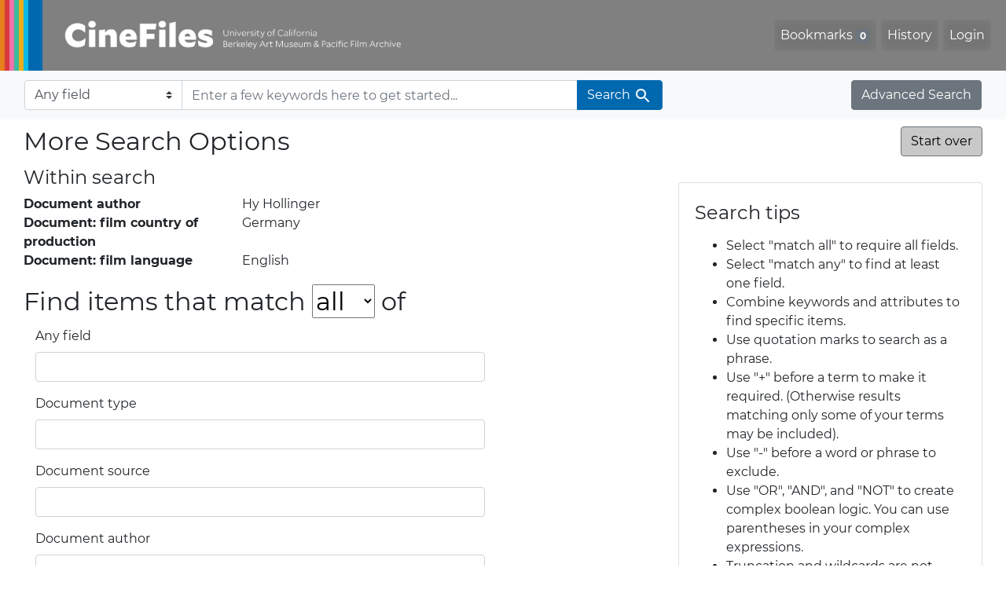

--- FILE ---
content_type: text/html; charset=utf-8
request_url: https://cinefiles.bampfa.berkeley.edu/advanced?f%5Bauthor_ss%5D%5B%5D=Hy+Hollinger&f%5Bcountry_ss%5D%5B%5D=Germany&f%5Bfilmlanguage_ss%5D%5B%5D=English&range%5Bfilm_year_i%5D%5Bmissing%5D=true&search_field=dummy_range&sort=pubdatescalar_s+asc
body_size: 6124
content:



<!DOCTYPE html>
<html class="no-js" lang="en">
  <head>
    <!-- Google tag (gtag.js) -->
    <!-- CS-9131 -->
    <script async src="https://www.googletagmanager.com/gtag/js?id=G-F36LY096KS"></script>
    <script>
      window.dataLayer = window.dataLayer || [];
      function gtag(){dataLayer.push(arguments);}
      gtag('js', new Date());

      gtag('config', 'G-F36LY096KS');
    </script>

    <!-- HMP-380 -->
    <script async src='https://siteimproveanalytics.com/js/siteanalyze_6294756.js'></script>

    <meta charset="utf-8">
    <meta http-equiv="Content-Type" content="text/html; charset=utf-8">
    <meta name="viewport" content="width=device-width, initial-scale=1, shrink-to-fit=no">

    <!-- Internet Explorer use the highest version available -->
    <meta http-equiv="X-UA-Compatible" content="IE=edge">

    <title>More Search Options - CineFiles</title>
    <link href="https://cinefiles.bampfa.berkeley.edu/catalog/opensearch.xml" title="CineFiles" type="application/opensearchdescription+xml" rel="search" />
    <link rel="icon" type="image/x-icon" href="/assets/favicon-1f0110409ab0fbad9ace613013f97b1a538d058ac625dd929274d5dfd74bc92f.png" />
    <link rel="stylesheet" href="/assets/application-d20ef64e485579514ca28bd1390269d6b0f037c6aa05b5cc5a8bce1180a6c68c.css" media="all" />
    <script src="/assets/application-259ee017fd9a8722ab452651f01d10bf484797daee30149bf2e2b61549316aa7.js"></script>

    <meta name="csrf-param" content="authenticity_token" />
<meta name="csrf-token" content="QuvjhMZGD8wE_mmvzjJa4rwblD-27kcnLGnr_dV0nh-8ocUEAFsksXVP5biFYBq-F4M5oYvvtPmKLlY8Q182VA" />
    

    <meta name="twitter:card" content="summary_large_image"/>
<meta name="twitter:site" content="@bampfa"/>
  <meta property="og:url"         content="https://cinefiles.bampfa.berkeley.edu/"/>
  <meta property="og:title"       content="CineFiles" />
  <meta property="og:creator" content="UC Berkeley Art Museum and Pacific Film Archive" />
  <meta property="og:description" content="CineFiles is a free online database of film documentation and ephemera" />
  <meta property="og:image"       content="https://cinefiles.bampfa.berkeley.edu/site_image.jpg" />
  <meta property="twitter:image:alt" content="Three frames of film from Bruce Baillie's All My Life"/>



  </head>
  <body class="blacklight-advanced blacklight-advanced-index">
    <nav id="skip-link" role="navigation" aria-label="Skip links">
      <a class="element-invisible element-focusable rounded-bottom py-2 px-3" data-turbolinks="false" href="#search_field">Skip to search</a>
      <a class="element-invisible element-focusable rounded-bottom py-2 px-3" data-turbolinks="false" href="#main-container">Skip to main content</a>
      
    </nav>
    <nav class="navbar navbar-expand-md navbar-dark bg-dark topbar p-0 pr-3" role="navigation">
  <div class="container-fluid p-0">
    <a class="navbar-brand m-0 p-0" href="/" title="CineFiles homepage">
      <img src="/header-cinefiles.png" alt="cinefiles banner logo, with multiple color stripes at left, the word cinefiles, and the phrase university of california berkeley art museum and pacific film archive">
    </a>
    <button class="navbar-toggler" type="button" data-toggle="collapse" data-bs-toggle="collapse" data-target="#user-util-collapse" data-bs-target="#user-util-collapse" aria-controls="user-util-collapse" aria-expanded="false" aria-label="Toggle navigation">
      <span class="navbar-toggler-icon"></span>
    </button>
    <div class="collapse navbar-collapse justify-content-md-end pl-2 pl-md-0" id="user-util-collapse">
      <ul aria-label="main navigation links" class="navbar-nav">
  
    <li class="nav-item"><a id="bookmarks_nav" class="nav-link" href="/bookmarks">
  Bookmarks
<span class="badge badge-secondary bg-secondary" data-role='bookmark-counter'>0</span>
</a></li>

    <li class="nav-item"><a aria-label="Search History" class="nav-link" href="/search_history">History</a>
</li>

    <li class="nav-item">
      <a class="nav-link" href="/users/sign_in">Login</a>
    </li>
</ul>

    </div>
  </div>
</nav>

<div class="navbar navbar-search bg-light mb-1" role="search">
  <div class="container-fluid">
    <form class="search-query-form" action="https://cinefiles.bampfa.berkeley.edu/advanced" accept-charset="UTF-8" method="get">
  <input type="hidden" name="f[author_ss][]" value="Hy Hollinger" autocomplete="off" />
<input type="hidden" name="f[country_ss][]" value="Germany" autocomplete="off" />
<input type="hidden" name="f[filmlanguage_ss][]" value="English" autocomplete="off" />
<input type="hidden" name="range[film_year_i][missing]" value="true" autocomplete="off" />
<input type="hidden" name="sort" value="pubdatescalar_s asc" autocomplete="off" />
    <label for="search-bar-search_field" class="sr-only visually-hidden">Search in</label>
  <div class="input-group">
    

      <select name="search_field" id="search-bar-search_field" class="custom-select form-select search-field" autocomplete="off"><option value="text">Any field</option>
<option value="doctype_txt">Document type</option>
<option value="source_txt">Document source</option>
<option value="author_txt">Document author</option>
<option value="doclanguage_txt">Document language</option>
<option value="pubdate_txt">Document publication year</option>
<option value="director_txt">Document: director as subject</option>
<option value="title_txt">Document: film title</option>
<option value="country_txt">Document: film country</option>
<option value="filmyear_txt">Document: film year</option>
<option value="filmlanguage_txt">Document: film language</option>
<option value="docnamesubject_txt">Document name subject</option>
<option value="film_id_ss">Film ID</option></select>

    <input type="text" name="q" id="search-bar-q" placeholder="Enter a few keywords here to get started..." class="search-q q form-control rounded-0" autocomplete="on" aria-label="search for keywords" data-autocomplete-enabled="false" />

    <span class="input-group-append">
      
      <button class="btn btn-primary search-btn" type="submit" id="search-bar-search"><span class="submit-search-text">Search</span><span class="blacklight-icons blacklight-icon-search" aria-hidden="true"><?xml version="1.0"?>
<svg width="24" height="24" viewBox="0 0 24 24" role="img">
  <path fill="none" d="M0 0h24v24H0V0z"/>
  <path d="M15.5 14h-.79l-.28-.27C15.41 12.59 16 11.11 16 9.5 16 5.91 13.09 3 9.5 3S3 5.91 3 9.5 5.91 16 9.5 16c1.61 0 3.09-.59 4.23-1.57l.27.28v.79l5 4.99L20.49 19l-4.99-5zm-6 0C7.01 14 5 11.99 5 9.5S7.01 5 9.5 5 14 7.01 14 9.5 11.99 14 9.5 14z"/>
</svg>
</span></button>
    </span>
  </div>
</form>

    <a class="advanced_search btn btn-secondary" href="/advanced?f%5Bauthor_ss%5D%5B%5D=Hy+Hollinger&amp;f%5Bcountry_ss%5D%5B%5D=Germany&amp;f%5Bfilmlanguage_ss%5D%5B%5D=English&amp;range%5Bfilm_year_i%5D%5Bmissing%5D=true&amp;search_field=dummy_range&amp;sort=pubdatescalar_s+asc">Advanced Search</a>
  </div>
</div>

  <main id="main-container" class="container-fluid" role="main" aria-label="Main content">
    

    <div class="row">
  <div class="col-md-12">
    <div id="main-flashes">
      <div class="flash_messages">
    
    
    
    
</div>

    </div>
  </div>
</div>


    <div class="row">
          <section class="col-md-12">
      
<div class="advanced-search-form col-sm-12">

    <h1 class="advanced page-header">
        More Search Options
        <a class="btn btn-secondary pull-right advanced-search-start-over" href="/advanced">Start over</a>
    </h1>

    <div class="row">

        <div class="col-md-8">
                <div class="constraints well search_history">
      <div class="h4">Within search</div>
      <span class="sr-only">recent search: </span><dl class="query row"><dt class="filter-name col-6 col-md-5 col-lg-4">Document author</dt><dd class="filter-values col-6 col-md-7 col-lg-8 mb-0"><span class="filter-value">Hy Hollinger</span></dd> 
 <dt class="filter-name col-6 col-md-5 col-lg-4">Document: film country of production</dt><dd class="filter-values col-6 col-md-7 col-lg-8 mb-0"><span class="filter-value">Germany</span></dd> 
 <dt class="filter-name col-6 col-md-5 col-lg-4">Document: film language</dt><dd class="filter-values col-6 col-md-7 col-lg-8 mb-0"><span class="filter-value">English</span></dd></dl>
    </div>

<form class="advanced form-horizontal" action="/catalog" accept-charset="UTF-8" method="get">

  <input type="hidden" name="f[author_ss][]" value="Hy Hollinger" autocomplete="off" />
<input type="hidden" name="f[country_ss][]" value="Germany" autocomplete="off" />
<input type="hidden" name="f[filmlanguage_ss][]" value="English" autocomplete="off" />
<input type="hidden" name="range[film_year_i][missing]" value="true" autocomplete="off" />

  <div class="input-criteria">

      <div class="query-criteria">
        <h2 class="query-criteria-heading">
          Find items that match <select name="op" id="op" class="input-small" aria-label="search operator" autocomplete="on"><option value="AND">all</option>
<option value="OR">any</option></select> of
        </h2>

        <div id="advanced_search">
            <div class="form-group advanced-search-field">
      <label class="col-sm-3 control-label" for="text">Any field</label>
      <div class="col-sm-9">
        <input type="text" name="text" id="text" class="form-control" autocomplete="on" />
      </div>
  </div>
  <div class="form-group advanced-search-field">
      <label class="col-sm-3 control-label" for="doctype_txt">Document type</label>
      <div class="col-sm-9">
        <input type="text" name="doctype_txt" id="doctype_txt" class="form-control" autocomplete="on" />
      </div>
  </div>
  <div class="form-group advanced-search-field">
      <label class="col-sm-3 control-label" for="source_txt">Document source</label>
      <div class="col-sm-9">
        <input type="text" name="source_txt" id="source_txt" class="form-control" autocomplete="on" />
      </div>
  </div>
  <div class="form-group advanced-search-field">
      <label class="col-sm-3 control-label" for="author_txt">Document author</label>
      <div class="col-sm-9">
        <input type="text" name="author_txt" id="author_txt" class="form-control" autocomplete="on" />
      </div>
  </div>
  <div class="form-group advanced-search-field">
      <label class="col-sm-3 control-label" for="doclanguage_txt">Document language</label>
      <div class="col-sm-9">
        <input type="text" name="doclanguage_txt" id="doclanguage_txt" class="form-control" autocomplete="on" />
      </div>
  </div>
  <div class="form-group advanced-search-field">
      <label class="col-sm-3 control-label" for="pubdate_txt">Document publication year</label>
      <div class="col-sm-9">
        <input type="text" name="pubdate_txt" id="pubdate_txt" class="form-control" autocomplete="on" />
      </div>
  </div>
  <div class="form-group advanced-search-field">
      <label class="col-sm-3 control-label" for="director_txt">Document: director as subject</label>
      <div class="col-sm-9">
        <input type="text" name="director_txt" id="director_txt" class="form-control" autocomplete="on" />
      </div>
  </div>
  <div class="form-group advanced-search-field">
      <label class="col-sm-3 control-label" for="title_txt">Document: film title</label>
      <div class="col-sm-9">
        <input type="text" name="title_txt" id="title_txt" class="form-control" autocomplete="on" />
      </div>
  </div>
  <div class="form-group advanced-search-field">
      <label class="col-sm-3 control-label" for="country_txt">Document: film country</label>
      <div class="col-sm-9">
        <input type="text" name="country_txt" id="country_txt" class="form-control" autocomplete="on" />
      </div>
  </div>
  <div class="form-group advanced-search-field">
      <label class="col-sm-3 control-label" for="filmyear_txt">Document: film year</label>
      <div class="col-sm-9">
        <input type="text" name="filmyear_txt" id="filmyear_txt" class="form-control" autocomplete="on" />
      </div>
  </div>
  <div class="form-group advanced-search-field">
      <label class="col-sm-3 control-label" for="filmlanguage_txt">Document: film language</label>
      <div class="col-sm-9">
        <input type="text" name="filmlanguage_txt" id="filmlanguage_txt" class="form-control" autocomplete="on" />
      </div>
  </div>
  <div class="form-group advanced-search-field">
      <label class="col-sm-3 control-label" for="docnamesubject_txt">Document name subject</label>
      <div class="col-sm-9">
        <input type="text" name="docnamesubject_txt" id="docnamesubject_txt" class="form-control" autocomplete="on" />
      </div>
  </div>
  <div class="form-group advanced-search-field">
      <label class="col-sm-3 control-label" for="film_id_ss">Film ID</label>
      <div class="col-sm-9">
        <input type="text" name="film_id_ss" id="film_id_ss" class="form-control" autocomplete="on" />
      </div>
  </div>

        </div>
      </div>

      <div class="limit-criteria">
        <h2 class="limit-criteria-heading"><strong>AND</strong> have these attributes</h2>

        <div id="advanced_search_facets" class="limit_input">
            
<div class="advanced-facet-limits panel-group">
    <div class="card facet-limit blacklight-doctype_s ">
  <h3 class="card-header p-0 facet-field-heading" id="facet-doctype_s-header">
    <button
      type="button"
      class="btn w-100 d-block btn-block p-2 text-start text-left collapse-toggle collapsed"
      data-toggle="collapse"
      data-bs-toggle="collapse"
      data-target="#facet-doctype_s"
      data-bs-target="#facet-doctype_s"
      aria-expanded="false"
    >
          Document type

      <span aria-hidden="true">❯</span>
    </button>
  </h3>
  <div
    id="facet-doctype_s"
    aria-labelledby="facet-doctype_s-header"
    class="panel-collapse facet-content collapse "
    role="region"
  >
    <div class="card-body">
          <ul class="facet-values list-unstyled blacklight-advanced-facet-select">
  <li>
        <span class="facet-checkbox">
            <input type="checkbox" name="f_inclusive[doctype_s][]" id="f_inclusive_doctype_s_review" value="review" />
        </span>

        <span class="label-and-count">
            <label for="f_inclusive_doctype_s_review">
                <span class="facet-label">review</span><span class="facet-count">3<span class="sr-only"> objects</span></span>
</label>        <span>
  </li>
</ul>



    </div>
  </div>
</div>

<div class="card facet-limit blacklight-doclanguage_ss ">
  <h3 class="card-header p-0 facet-field-heading" id="facet-doclanguage_ss-header">
    <button
      type="button"
      class="btn w-100 d-block btn-block p-2 text-start text-left collapse-toggle collapsed"
      data-toggle="collapse"
      data-bs-toggle="collapse"
      data-target="#facet-doclanguage_ss"
      data-bs-target="#facet-doclanguage_ss"
      aria-expanded="false"
    >
          Document language

      <span aria-hidden="true">❯</span>
    </button>
  </h3>
  <div
    id="facet-doclanguage_ss"
    aria-labelledby="facet-doclanguage_ss-header"
    class="panel-collapse facet-content collapse "
    role="region"
  >
    <div class="card-body">
          <ul class="facet-values list-unstyled blacklight-advanced-facet-select">
  <li>
        <span class="facet-checkbox">
            <input type="checkbox" name="f_inclusive[doclanguage_ss][]" id="f_inclusive_doclanguage_ss_english" value="English" />
        </span>

        <span class="label-and-count">
            <label for="f_inclusive_doclanguage_ss_english">
                <span class="facet-label">English</span><span class="facet-count">3<span class="sr-only"> objects</span></span>
</label>        <span>
  </li>
</ul>



    </div>
  </div>
</div>

<div class="card facet-limit blacklight-author_ss facet-limit-active">
  <h3 class="card-header p-0 facet-field-heading" id="facet-author_ss-header">
    <button
      type="button"
      class="btn w-100 d-block btn-block p-2 text-start text-left collapse-toggle "
      data-toggle="collapse"
      data-bs-toggle="collapse"
      data-target="#facet-author_ss"
      data-bs-target="#facet-author_ss"
      aria-expanded="true"
    >
          Document author

      <span aria-hidden="true">❯</span>
    </button>
  </h3>
  <div
    id="facet-author_ss"
    aria-labelledby="facet-author_ss-header"
    class="panel-collapse facet-content collapse show"
    role="region"
  >
    <div class="card-body">
          <ul class="facet-values list-unstyled blacklight-advanced-facet-select">
  <li>
        <span class="facet-checkbox">
            <input type="checkbox" name="f_inclusive[author_ss][]" id="f_inclusive_author_ss_hy-hollinger" value="Hy Hollinger" />
        </span>

        <span class="label-and-count">
            <label for="f_inclusive_author_ss_hy-hollinger">
                <span class="facet-label">Hy Hollinger</span><span class="facet-count">3<span class="sr-only"> objects</span></span>
</label>        <span>
  </li>
</ul>



    </div>
  </div>
</div>

<div class="card facet-limit blacklight-director_ss ">
  <h3 class="card-header p-0 facet-field-heading" id="facet-director_ss-header">
    <button
      type="button"
      class="btn w-100 d-block btn-block p-2 text-start text-left collapse-toggle collapsed"
      data-toggle="collapse"
      data-bs-toggle="collapse"
      data-target="#facet-director_ss"
      data-bs-target="#facet-director_ss"
      aria-expanded="false"
    >
          Document: director as subject

      <span aria-hidden="true">❯</span>
    </button>
  </h3>
  <div
    id="facet-director_ss"
    aria-labelledby="facet-director_ss-header"
    class="panel-collapse facet-content collapse "
    role="region"
  >
    <div class="card-body">
          <ul class="facet-values list-unstyled blacklight-advanced-facet-select">
  <li>
        <span class="facet-checkbox">
            <input type="checkbox" name="f_inclusive[director_ss][]" id="f_inclusive_director_ss_zanussi-krzysztof" value="Zanussi, Krzysztof" />
        </span>

        <span class="label-and-count">
            <label for="f_inclusive_director_ss_zanussi-krzysztof">
                <span class="facet-label">Zanussi, Krzysztof</span><span class="facet-count">2<span class="sr-only"> objects</span></span>
</label>        <span>
  </li>
  <li>
        <span class="facet-checkbox">
            <input type="checkbox" name="f_inclusive[director_ss][]" id="f_inclusive_director_ss_herzog-werner" value="Herzog, Werner" />
        </span>

        <span class="label-and-count">
            <label for="f_inclusive_director_ss_herzog-werner">
                <span class="facet-label">Herzog, Werner</span><span class="facet-count">1<span class="sr-only"> objects</span></span>
</label>        <span>
  </li>
</ul>



    </div>
  </div>
</div>

<div class="card facet-limit blacklight-filmtitle_ss ">
  <h3 class="card-header p-0 facet-field-heading" id="facet-filmtitle_ss-header">
    <button
      type="button"
      class="btn w-100 d-block btn-block p-2 text-start text-left collapse-toggle collapsed"
      data-toggle="collapse"
      data-bs-toggle="collapse"
      data-target="#facet-filmtitle_ss"
      data-bs-target="#facet-filmtitle_ss"
      aria-expanded="false"
    >
          Document: film title

      <span aria-hidden="true">❯</span>
    </button>
  </h3>
  <div
    id="facet-filmtitle_ss"
    aria-labelledby="facet-filmtitle_ss-header"
    class="panel-collapse facet-content collapse "
    role="region"
  >
    <div class="card-body">
          <ul class="facet-values list-unstyled blacklight-advanced-facet-select">
  <li>
        <span class="facet-checkbox">
            <input type="checkbox" name="f_inclusive[filmtitle_ss][]" id="f_inclusive_filmtitle_ss_die-unerreichbare-the-unapproachable" value="Die Unerreichbare (The unapproachable)" />
        </span>

        <span class="label-and-count">
            <label for="f_inclusive_filmtitle_ss_die-unerreichbare-the-unapproachable">
                <span class="facet-label">Die Unerreichbare (The unapproachable)</span><span class="facet-count">1<span class="sr-only"> objects</span></span>
</label>        <span>
  </li>
  <li>
        <span class="facet-checkbox">
            <input type="checkbox" name="f_inclusive[filmtitle_ss][]" id="f_inclusive_filmtitle_ss_fitzcarraldo" value="Fitzcarraldo" />
        </span>

        <span class="label-and-count">
            <label for="f_inclusive_filmtitle_ss_fitzcarraldo">
                <span class="facet-label">Fitzcarraldo</span><span class="facet-count">1<span class="sr-only"> objects</span></span>
</label>        <span>
  </li>
  <li>
        <span class="facet-checkbox">
            <input type="checkbox" name="f_inclusive[filmtitle_ss][]" id="f_inclusive_filmtitle_ss_rok-spokojnego-slonca-the-year-of-the-quiet-sun" value="Rok spokojnego slonca (The year of the quiet sun)" />
        </span>

        <span class="label-and-count">
            <label for="f_inclusive_filmtitle_ss_rok-spokojnego-slonca-the-year-of-the-quiet-sun">
                <span class="facet-label">Rok spokojnego slonca (The year of the quiet sun)</span><span class="facet-count">1<span class="sr-only"> objects</span></span>
</label>        <span>
  </li>
</ul>



    </div>
  </div>
</div>

<div class="card facet-limit blacklight-country_ss facet-limit-active">
  <h3 class="card-header p-0 facet-field-heading" id="facet-country_ss-header">
    <button
      type="button"
      class="btn w-100 d-block btn-block p-2 text-start text-left collapse-toggle "
      data-toggle="collapse"
      data-bs-toggle="collapse"
      data-target="#facet-country_ss"
      data-bs-target="#facet-country_ss"
      aria-expanded="true"
    >
          Document: film country of production

      <span aria-hidden="true">❯</span>
    </button>
  </h3>
  <div
    id="facet-country_ss"
    aria-labelledby="facet-country_ss-header"
    class="panel-collapse facet-content collapse show"
    role="region"
  >
    <div class="card-body">
          <ul class="facet-values list-unstyled blacklight-advanced-facet-select">
  <li>
        <span class="facet-checkbox">
            <input type="checkbox" name="f_inclusive[country_ss][]" id="f_inclusive_country_ss_germany" value="Germany" />
        </span>

        <span class="label-and-count">
            <label for="f_inclusive_country_ss_germany">
                <span class="facet-label">Germany</span><span class="facet-count">3<span class="sr-only"> objects</span></span>
</label>        <span>
  </li>
  <li>
        <span class="facet-checkbox">
            <input type="checkbox" name="f_inclusive[country_ss][]" id="f_inclusive_country_ss_austria" value="Austria" />
        </span>

        <span class="label-and-count">
            <label for="f_inclusive_country_ss_austria">
                <span class="facet-label">Austria</span><span class="facet-count">1<span class="sr-only"> objects</span></span>
</label>        <span>
  </li>
  <li>
        <span class="facet-checkbox">
            <input type="checkbox" name="f_inclusive[country_ss][]" id="f_inclusive_country_ss_peru" value="Peru" />
        </span>

        <span class="label-and-count">
            <label for="f_inclusive_country_ss_peru">
                <span class="facet-label">Peru</span><span class="facet-count">1<span class="sr-only"> objects</span></span>
</label>        <span>
  </li>
  <li>
        <span class="facet-checkbox">
            <input type="checkbox" name="f_inclusive[country_ss][]" id="f_inclusive_country_ss_poland" value="Poland" />
        </span>

        <span class="label-and-count">
            <label for="f_inclusive_country_ss_poland">
                <span class="facet-label">Poland</span><span class="facet-count">1<span class="sr-only"> objects</span></span>
</label>        <span>
  </li>
</ul>



    </div>
  </div>
</div>

<div class="card facet-limit blacklight-filmyear_ss ">
  <h3 class="card-header p-0 facet-field-heading" id="facet-filmyear_ss-header">
    <button
      type="button"
      class="btn w-100 d-block btn-block p-2 text-start text-left collapse-toggle collapsed"
      data-toggle="collapse"
      data-bs-toggle="collapse"
      data-target="#facet-filmyear_ss"
      data-bs-target="#facet-filmyear_ss"
      aria-expanded="false"
    >
          Document: film production year

      <span aria-hidden="true">❯</span>
    </button>
  </h3>
  <div
    id="facet-filmyear_ss"
    aria-labelledby="facet-filmyear_ss-header"
    class="panel-collapse facet-content collapse "
    role="region"
  >
    <div class="card-body">
          <ul class="facet-values list-unstyled blacklight-advanced-facet-select">
  <li>
        <span class="facet-checkbox">
            <input type="checkbox" name="f_inclusive[filmyear_ss][]" id="f_inclusive_filmyear_ss_1982" value="1982" />
        </span>

        <span class="label-and-count">
            <label for="f_inclusive_filmyear_ss_1982">
                <span class="facet-label">1982</span><span class="facet-count">2<span class="sr-only"> objects</span></span>
</label>        <span>
  </li>
  <li>
        <span class="facet-checkbox">
            <input type="checkbox" name="f_inclusive[filmyear_ss][]" id="f_inclusive_filmyear_ss_1984" value="1984" />
        </span>

        <span class="label-and-count">
            <label for="f_inclusive_filmyear_ss_1984">
                <span class="facet-label">1984</span><span class="facet-count">1<span class="sr-only"> objects</span></span>
</label>        <span>
  </li>
</ul>



    </div>
  </div>
</div>

<div class="card facet-limit blacklight-filmlanguage_ss facet-limit-active">
  <h3 class="card-header p-0 facet-field-heading" id="facet-filmlanguage_ss-header">
    <button
      type="button"
      class="btn w-100 d-block btn-block p-2 text-start text-left collapse-toggle "
      data-toggle="collapse"
      data-bs-toggle="collapse"
      data-target="#facet-filmlanguage_ss"
      data-bs-target="#facet-filmlanguage_ss"
      aria-expanded="true"
    >
          Document: film language

      <span aria-hidden="true">❯</span>
    </button>
  </h3>
  <div
    id="facet-filmlanguage_ss"
    aria-labelledby="facet-filmlanguage_ss-header"
    class="panel-collapse facet-content collapse show"
    role="region"
  >
    <div class="card-body">
          <ul class="facet-values list-unstyled blacklight-advanced-facet-select">
  <li>
        <span class="facet-checkbox">
            <input type="checkbox" name="f_inclusive[filmlanguage_ss][]" id="f_inclusive_filmlanguage_ss_english" value="English" />
        </span>

        <span class="label-and-count">
            <label for="f_inclusive_filmlanguage_ss_english">
                <span class="facet-label">English</span><span class="facet-count">3<span class="sr-only"> objects</span></span>
</label>        <span>
  </li>
  <li>
        <span class="facet-checkbox">
            <input type="checkbox" name="f_inclusive[filmlanguage_ss][]" id="f_inclusive_filmlanguage_ss_polish" value="Polish" />
        </span>

        <span class="label-and-count">
            <label for="f_inclusive_filmlanguage_ss_polish">
                <span class="facet-label">Polish</span><span class="facet-count">1<span class="sr-only"> objects</span></span>
</label>        <span>
  </li>
</ul>



    </div>
  </div>
</div>

<div class="card facet-limit blacklight-common_doctype_s ">
  <h3 class="card-header p-0 facet-field-heading" id="facet-common_doctype_s-header">
    <button
      type="button"
      class="btn w-100 d-block btn-block p-2 text-start text-left collapse-toggle collapsed"
      data-toggle="collapse"
      data-bs-toggle="collapse"
      data-target="#facet-common_doctype_s"
      data-bs-target="#facet-common_doctype_s"
      aria-expanded="false"
    >
          Record type

      <span aria-hidden="true">❯</span>
    </button>
  </h3>
  <div
    id="facet-common_doctype_s"
    aria-labelledby="facet-common_doctype_s-header"
    class="panel-collapse facet-content collapse "
    role="region"
  >
    <div class="card-body">
          <ul class="facet-values list-unstyled blacklight-advanced-facet-select">
  <li>
        <span class="facet-checkbox">
            <input type="checkbox" name="f_inclusive[common_doctype_s][]" id="f_inclusive_common_doctype_s_document" value="document" />
        </span>

        <span class="label-and-count">
            <label for="f_inclusive_common_doctype_s_document">
                <span class="facet-label">document</span><span class="facet-count">3<span class="sr-only"> objects</span></span>
</label>        <span>
  </li>
</ul>



    </div>
  </div>
</div>

</div>

        </div>
      </div>
  </div>

  <hr>

  <div class="sort-submit-buttons clearfix">
          <div class="sort-buttons pull-left">
        <label class="control-label" for="sort">Sort results by</label>
        <select name="sort" id="sort" class="form-control sort-select" autocomplete="on"><option value="common_title_ss asc">Title A-Z</option>
<option value="common_title_ss desc">Title Z-A</option>
<option selected="selected" value="pubdatescalar_s asc">Document publication date</option>
<option value="film_year_ss asc">Film release date</option></select>
        <input type="hidden" name="search_field" id="search_field" value="advanced" autocomplete="off" />
      </div>

      <div class="submit-buttons pull-right">
        <a class="btn btn-secondary advanced-search-start-over" href="/advanced">Start over</a>

        <input type="submit" name="commit" value="Search" class="btn btn-primary advanced-search-submit" id="advanced-search-submit" data-disable-with="Search" />
      </div>

  </div>

</form>
        </div>
        <div class="col-md-4">
            <div class='card card-default'>
  <div class="card-body">
    <h4 class="card-title">Search tips</h4>
    <ul class="advanced-help">
     <li>Select "match all" to require all fields.
     </li>

     <li>Select "match any" to find at least one field.
     </li>

     <li>Combine keywords and attributes to find specific items.
     </li>

     <li>Use quotation marks to search as a phrase.

     <li>Use "+" before a term to make it required. (Otherwise results matching only some of your terms may be included).</li>

     <li>Use "-" before a word or phrase to exclude.

     <li>Use "OR", "AND", and "NOT" to create complex boolean logic. You can use parentheses in your complex expressions. </li>
     <li>Truncation and wildcards are not supported - word-stemming is done automatically.</li>
   </ul>
  </div>
</div>

        </div>

    </div>

</div>

    </section>

    </div>
  </main>

    <script src="https://use.fontawesome.com/4c5d5212e2.js"></script>
<footer class="site-footer container-fluid">
  <div class="row" >
    <ul aria-label="secondary navigation links" class="w-100 d-md-flex flex-wrap justify-content-between">
      <li>
        <a href="https://bampfa.org/cinefiles/" class="nav-link">Home</a>
      </li>
      <li>
        <a href="https://bampfa.org/cinefiles/about/" class="nav-link">About Us</a>
      </li>
      <li>
        <a href="https://bampfa.org/about/film-library-study-center/" class="nav-link">Contact Us</a>
      </li>
      <li>
        <a href="https://bampfa.org/cinefiles/about/comments/" class="nav-link">Comments</a>
      </li>
      <li>
        <a href="https://bampfa.org/cinefiles/about/help/" class="nav-link">Help</a>
       </li>
      <li class="social">
        <ul aria-label="social media links" class="d-flex flex-nowrap justify-content-between">
          <li class="pl-0">
            <a href="https://www.facebook.com/bampfa/" class="nav-link" title="BAMPFA facebook profile"><i class="fa fa-facebook" aria-hidden="false" role="img" aria-label="Facebook"></i></a>
          </li>
          <li>
            <a href="https://twitter.com/bampfa/" class="nav-link" title="BAMPFA twitter profile"><i class="fa fa-twitter" aria-hidden="false" role="img" aria-label="Twitter"></i></a>
          </li>
          <li>
            <a href="https://www.instagram.com/bampfa_filmlibrary/" class="nav-link" title="Instagram profile, BAMPFA Film Library"><i class="fa fa-instagram" aria-hidden="false" role="img" aria-label="Instagram"></i></a>
          </li>
        </ul>
      </li>
    </ul>
  </div>
  <div class="row">
    <hr>
  </div>
  <div class="row">
    <div class="col-sm-4 pb-4">
      <a href="https://bampfa.org"><img class="footer-logo" src="/header-logo-bampfa.png" alt="bampfa"></a>
    </div>
    <div class="col-sm-8">
      <p>
        Committed to
        <a href="https://dap.berkeley.edu/get-help/report-web-accessibility-issue">accessibility,</a>
        <a href="https://ophd.berkeley.edu/policies-and-procedures/nondiscrimination-policy-statement">nondiscrimination</a>
        <span aria-hidden="true">&amp;</span><span class="sr-only">and</span>
        <a href="https://security.berkeley.edu/policy/privacy-statement-uc-berkeley-websites">privacy.</a>
      </p>
      <p>CineFiles is made possible with generous support from the Louis B. Mayer Foundation.</p>
      <p>Past support for this project has been provided by the National Endowment for the Humanities,
        the Institute of Museum and Library Services, the Packard Humanities Institute,
        the Library Services and Technology Act, and individual donors.</p>
      <p>UC Berkeley's
        <a href="https://rtl.berkeley.edu">Research, Teaching and Learning (RTL)</a>
        provides technical infrastructure and support for
        <a href="https://research-it.berkeley.edu/projects/collectionspace">CollectionSpace</a>,
        and for this website, using <a href="https://projectblacklight.org/">
          <img src="/blacklight-logo-vectorized.svg" alt="blacklight" class="blacklight-logo">
        </a>
      </p>
      <p>&copy; 2026 The Regents of the University of California, all rights reserved.</p>
    </div>
  </div>
</footer>

    <div
  id="blacklight-modal"
  aria-hidden="true"
  aria-labelledby="modal-title"
  class="modal fade"
  role="dialog"
>
  <div id="focus-trap-begin"></div>
    <div class="modal-dialog modal-lg" role="document">
      <div class="modal-content">
      </div>
    </div>
  <div id="focus-trap-end"></div>
</div>

  </body>
</html>
